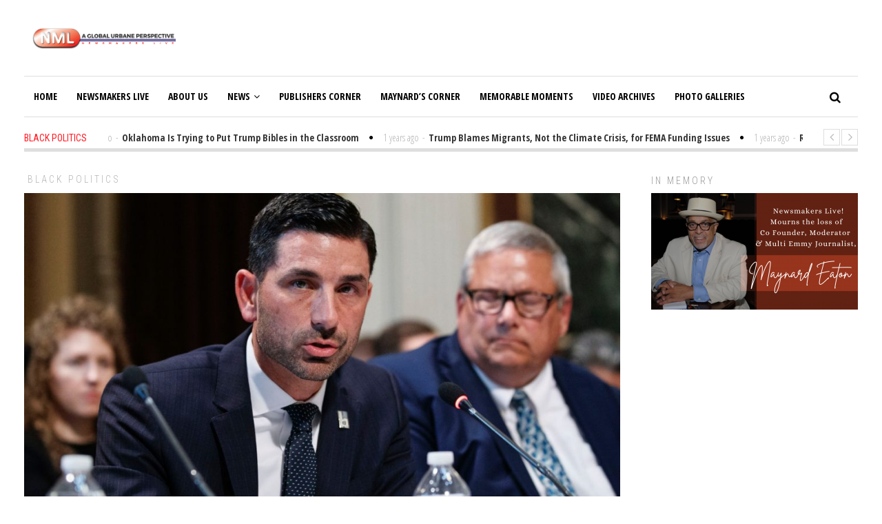

--- FILE ---
content_type: text/html; charset=utf-8
request_url: https://www.google.com/recaptcha/api2/aframe
body_size: 265
content:
<!DOCTYPE HTML><html><head><meta http-equiv="content-type" content="text/html; charset=UTF-8"></head><body><script nonce="aiCTthk0Ugz5Vkh8dJbweQ">/** Anti-fraud and anti-abuse applications only. See google.com/recaptcha */ try{var clients={'sodar':'https://pagead2.googlesyndication.com/pagead/sodar?'};window.addEventListener("message",function(a){try{if(a.source===window.parent){var b=JSON.parse(a.data);var c=clients[b['id']];if(c){var d=document.createElement('img');d.src=c+b['params']+'&rc='+(localStorage.getItem("rc::a")?sessionStorage.getItem("rc::b"):"");window.document.body.appendChild(d);sessionStorage.setItem("rc::e",parseInt(sessionStorage.getItem("rc::e")||0)+1);localStorage.setItem("rc::h",'1769084185502');}}}catch(b){}});window.parent.postMessage("_grecaptcha_ready", "*");}catch(b){}</script></body></html>